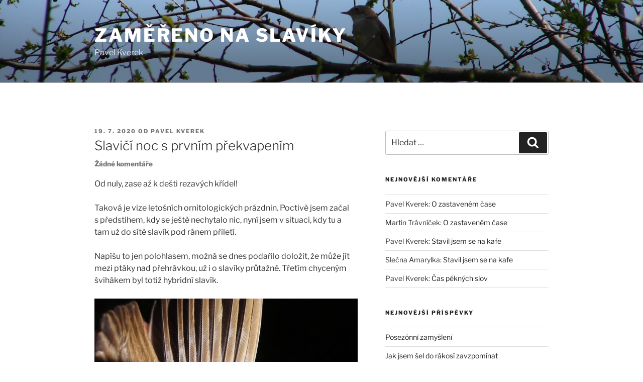

--- FILE ---
content_type: text/css
request_url: https://pavelkverek.cz/wp-content/themes/PavelKverek/style.css?ver=6.9
body_size: 147
content:
/*
Theme Name:   Pavel Kverek (Twenty Seventeen)
Description:  Write here a brief description about your child-theme
Author:       admin
Author URL:   Write here the author's blog or website url
Template:     twentyseventeen
Version:      1.0
License:      GNU General Public License v2 or later
License URI:  http://www.gnu.org/licenses/gpl-2.0.html
Text Domain:  twenty-seventeen-kverek
*/

/* Write here your own personal stylesheet */
